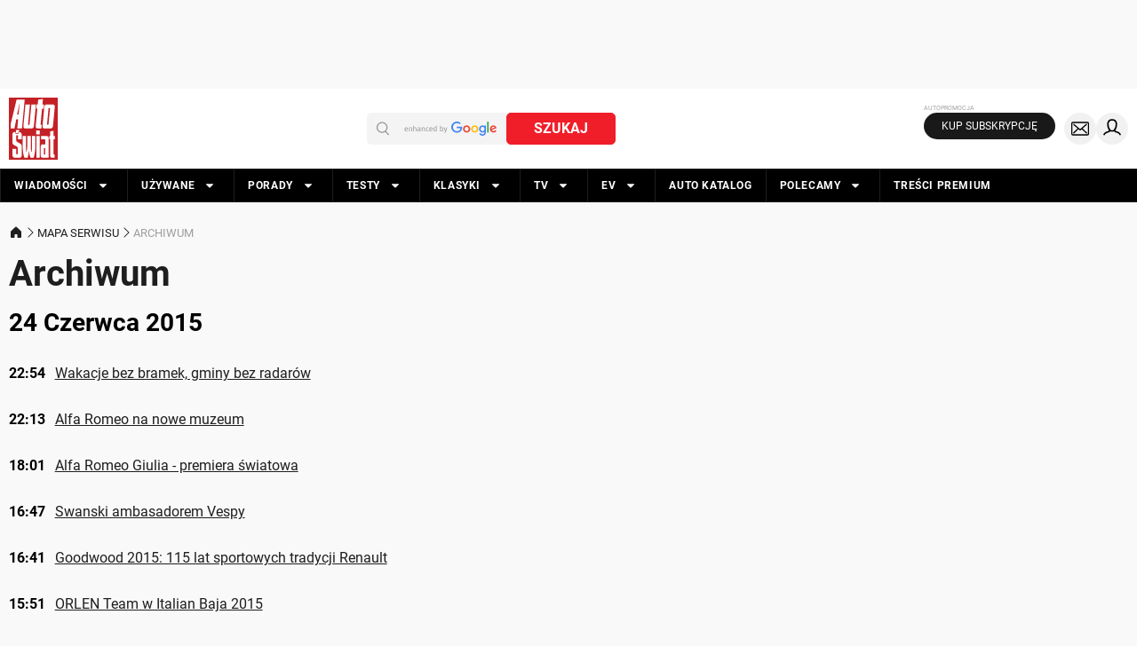

--- FILE ---
content_type: text/javascript
request_url: https://cdn.raspaid.pl/script/paywall.boot.js
body_size: -32
content:
!function(){var c=document.createElement("script");c.defer=!0,c.src="https://cdn.raspaid.pl/script/paywall.min.js?v=mkzjcaim",document.body.appendChild(c)}();

--- FILE ---
content_type: application/javascript; charset=utf-8
request_url: https://fundingchoicesmessages.google.com/f/AGSKWxU1F9I9XWeoqmUZllhBJ_PS1ymoP4DiGHelPsMYVxz-2c0Fai3BoryIPYvesKpUrRKt5E1z22FuuKZ5s1HC-uP1aVkbMbP2f0WSvRL5ZWUS8qhepyHO8spYPtVcb9sZ8kAFp_spNOy3u8K4hAkBEjMJi4EY9U7nEgNhwZOuDd840cEUV7z58VWYWAlb/_/728x90b._radio_ad_/jqads.50%;)/toonad.
body_size: -1286
content:
window['ad30ec28-1fdd-47c7-94ca-8f0c67bbd49b'] = true;